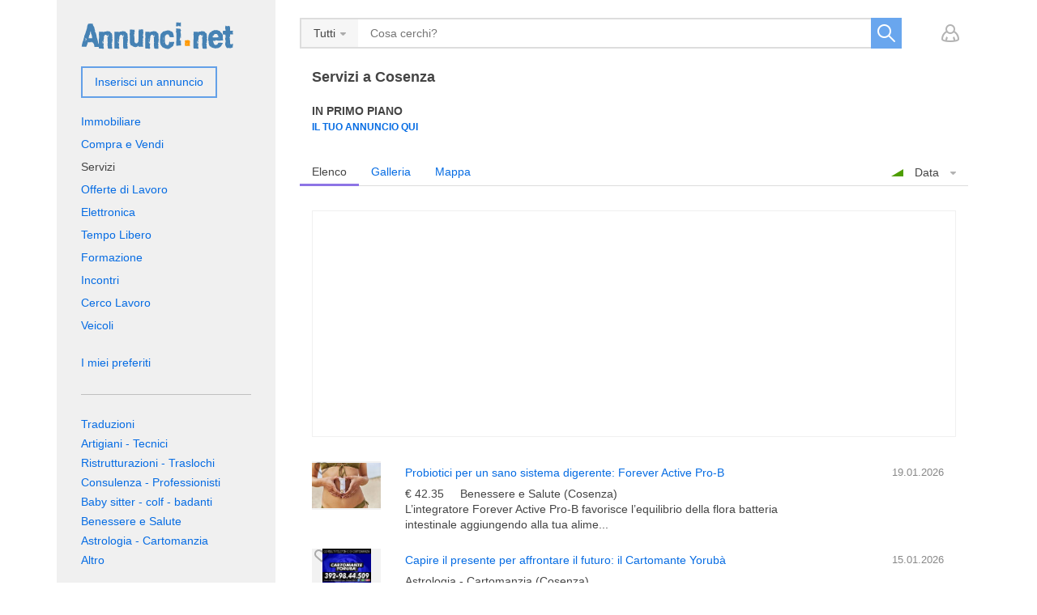

--- FILE ---
content_type: text/html; charset=utf-8
request_url: https://www.annunci.net/cosenza/servizi.html
body_size: 14300
content:
<!DOCTYPE html>
<html xmlns="http://www.w3.org/1999/xhtml" lang="it">
<head>

<title>Servizi a Cosenza | Annunci.net</title>

<meta http-equiv="X-UA-Compatible" content="IE=edge" />
<meta name="generator" content="Annunci.net" />
<meta charset="UTF-8" />
<meta http-equiv="x-dns-prefetch-control" content="on" />
<meta name="viewport" content="width=device-width, user-scalable=no, initial-scale=1, maximum-scale=1" />

<meta name="description" content="Cerca tra gli annunci di Servizi : scopri su Annunci.net tutte le migliori proposte e opportunità a Cosenza" />
<meta name="Keywords" content="" />

<link rel="stylesheet" href="https://www.annunci.net/templates/general_craigslist/css/style.css" />


<link rel="shortcut icon" href="https://www.annunci.net/templates/general_craigslist/img/favicon.ico" type="image/x-icon" />

<link rel="canonical" href="https://www.annunci.net/cosenza/servizi.html" />
<link rel="next" href="https://www.annunci.net/cosenza/servizi/index2.html" />


<link rel="alternate" type="application/rss+xml" title="Servizi" href="https://www.annunci.net/rss-feed/category/servizi/" />

<!--[if lte IE 9]>
<meta http-equiv="refresh" content="0; url=https://www.annunci.net/templates/general_craigslist/browser-upgrade.htx" />
<style>body { display: none!important; }</style>
<![endif]-->

<script src="https://www.annunci.net/libs/jquery/jquery.js"></script>
<script src="https://www.annunci.net/libs/javascript/system.lib.js"></script>
<script src="https://www.annunci.net/libs/jquery/jquery.ui.js"></script>
<!-- <script src="https://www.annunci.net/libs/jquery/datePicker/i18n/ui.datepicker-it.js"></script> -->

                

<!-- Schema.org markup for Google+ -->
<meta itemprop="name" content="Servizi a Cosenza | Annunci.net">
<meta itemprop="description" content="Cerca tra gli annunci di Servizi : scopri su Annunci.net tutte le migliori proposte e opportunità a Cosenza">
<meta itemprop="image" content="https://www.annunci.net/plugins/socialMetaData/og_share_banner.png">

<!-- Twitter Card data -->
<meta name="twitter:card" content="summary">
<meta name="twitter:title" content="Servizi a Cosenza | Annunci.net">
<meta name="twitter:description" content="Cerca tra gli annunci di Servizi : scopri su Annunci.net tutte le migliori proposte e opportunità a Cosenza">
<meta name="twitter:image" content="https://www.annunci.net/plugins/socialMetaData/og_share_banner.png">

<!-- Open Graph data -->
<meta property="og:title" content="Servizi a Cosenza | Annunci.net" />
<meta property="og:type" content="website" />
<meta property="og:description" content="Cerca tra gli annunci di Servizi : scopri su Annunci.net tutte le migliori proposte e opportunità a Cosenza" />
<meta property="og:url" content="https://www.annunci.net/cosenza/servizi.html" />
<meta property="og:image" content="https://www.annunci.net/plugins/socialMetaData/og_share_banner.png" />
<meta property="og:site_name" content="Annunci gratuiti a Cosenza | Annunci.net" />


<script type="text/javascript">
    var rlLangDir       = 'ltr';
    var rlLang          = 'it';
    var isLogin         = false;
    var staticDataClass = true;

    var lang                                      = new Array();
    lang['photo']                                 = 'immagini';
    lang['of']                                    = 'di';
    lang['close']                                 = 'Chiudi';
    lang['add_photo']                             = 'Aggiungi un&rsquo;immagine';
    lang['from']                                  = 'da';
    lang['to']                                    = 'a';
    lang['remove_from_favorites']                 = 'Annulla preferito';
    lang['add_to_favorites']                      = 'Aggiungi ai preferiti';
    lang['notice_listing_removed_from_favorites'] = 'L&rsquo;inserzione  è stata rimossa dai Preferiti.';
    lang['no_favorite']                           = 'Non hai nessun annuncio preferito';
    lang['password_strength_pattern']             = 'Forza ({number} di {maximum})';
    lang['notice_reg_length']                     = 'Il valore nel campo {field} deve essere lungo almeno 6 caratteri.';
    lang['notice_pass_bad']                       = 'Password non corretta';
    lang['password']                              = 'Password';
    lang['loading']                               = 'Caricamento in corso...';
    lang['password_weak_warning']                 = 'La tua password è troppo debole, ti suggeriamo di usare caratteri maiuscoli per renderla più forte.';
    lang['manage']                                = 'Gestisci';
    lang['done']                                  = 'Fatto';
    lang['cancel']                                = 'Annulla';
    lang['delete']                                = 'Elimina';
    lang['warning']                               = 'Attenzione!';
    lang['notice']                                = 'Nota';
    lang['gateway_fail']                          = 'Seleziona un <b> Metodo di pagamento</b> dall&rsquo;elenco.';
    lang['characters_left']                       = 'Caratteri rimanenti';
    lang['notice_bad_file_ext']                   = 'L&rsquo; {ext} estensione del file  è incompatibile; per favore considera di usare un&rsquo;estensione dalla lista.';
    lang['save_search_confirm']                   = 'Sei sicuro di voler creare un avviso?';
    lang['no_browser_gps_support']                = 'Il tuo browser non supporta l&rsquo;opzione Geolocalizzazione';
    lang['gps_support_denied']                    = 'Abilitare il rilevamento della geolocalizzazione nelle impostazioni del browser.';
    lang['map_listings_request_fail']             = 'Impossibile estrarre elenchi sulla mappa.';
    lang['map_search_limit_warning']              = 'Sono stati trovati troppi annunci, prova a restringere i criteri di ricerca o a ingrandire la mappa.';
    lang['show_subcategories']                    = 'Mostra sottocategorie';
    lang['invalid_file_extension']                = "Il file che stai tentando di caricare ha un formato non valido; si prega di prendere in considerazione il caricamento di {ext} file.";
    lang['system_error']                          = "Si è verificato un errore di sistema; si prega di consultare il registro degli errori o contattare l&rsquo;helpdesk Annunci.net.";
    lang['count_more_pictures']                   = '{count} foto<br />altro';
    lang['price']                                 = 'Prezzo';
    lang['nothing_found_for_char']                = 'Trovato niente per <b>&quot;{char}&quot;</b>';
    lang['delete_file']                           = 'Cancella il file';
    lang['confirm_notice']                        = 'Si prega di confermare l&rsquo;azione.';
    lang['any']                                   = '- Qualunque -';
    lang['account_remove_notice']                 = 'Il tuo account sarà eliminato includendo anche gli annunci e le impostazioni personali.';
    lang['account_remove_notice_pass']            = 'Il tuo account sarà eliminato includendo anche gli annunci e le impostazioni personali. Per favore inserisci la tua password per procedere.';
    lang['delete_account']                        = 'Cancella account';
    lang['password_lenght_fail']                  = 'La tua password è troppo corta o vuota.';
    lang['account_remove_in_process']             = 'The account removal is in process; please do not close the pop-up.';
    lang['error_max_size']                        = 'La dimensione del file supera il limite consentito.';
    lang['add_listing_mobile']                    = 'Inserisci';

    var rlPageInfo           = new Array();
    rlPageInfo['key']        = 'lt_servizi';
    rlPageInfo['controller'] = 'listing_type';
    rlPageInfo['path']       = 'servizi';

    var rlConfig                                 = new Array();
    rlConfig['seo_url']                          = 'https://www.annunci.net/';
    rlConfig['tpl_base']                         = 'https://www.annunci.net/templates/general_craigslist/';
    rlConfig['files_url']                        = 'https://www.annunci.net/files/';
    rlConfig['libs_url']                         = 'https://www.annunci.net/libs/';
    rlConfig['plugins_url']                      = 'https://www.annunci.net/plugins/';
    rlConfig['ajax_url']                         = 'https://www.annunci.net/request.ajax.php';
    rlConfig['mod_rewrite']                      = 1;
    rlConfig['sf_display_fields']                = 0;
    rlConfig['account_password_strength']        = 0;
    rlConfig['messages_length']                  = 250;
    rlConfig['pg_upload_thumbnail_width']        = 270;
    rlConfig['pg_upload_thumbnail_height']       = 180;
    rlConfig['thumbnails_x2']                    = true;
    rlConfig['template_type']                    = 'responsive_42';
    rlConfig['domain']                           = '.annunci.net';
    rlConfig['domain_path']                      = '/';
    rlConfig['map_search_listings_limit']        = 500;
    rlConfig['map_search_listings_limit_mobile'] = 75;
    rlConfig['price_delimiter']                  = ".";
    rlConfig['price_separator']                  = ".";
    rlConfig['random_block_slideshow_delay']     = '10';
    rlConfig['template_name']                    = 'general_cragslist_wide';
    rlConfig['map_provider']                     = 'google';
    rlConfig['map_default_zoom']                 = '14';
    rlConfig['upload_max_size']                  = 1073741824;
    rlConfig['expire_languages']                 = 12;

    var rlAccountInfo = new Array();
    rlAccountInfo['ID'] = null;

    flynax.langSelector();

    var qtip_style = new Object({
        width      : 'auto',
        background : '#066ce3',
        color      : '#ffffff',
        tip        : 'bottomLeft',
        border     : {
            width  : 7,
            radius : 0,
            color  : '#066ce3'
        }
    });
</script>


<script src="https://www.annunci.net/templates/general_craigslist/js/lib.js" ></script>

<script async src="https://pagead2.googlesyndication.com/pagead/js/adsbygoogle.js"></script>

<script>lang['any'] = '- Qualunque -';</script><script>
    var mfFields = new Array();
    var mfFieldVals = new Array();
    lang['select'] = "- Seleziona -";
    lang['not_available'] = "N/A";
</script>

<script>
    var mfGeoFields = new Array();
</script>

<!-- verification code plugin -->

            <!-- AdSense AFS -->
        <script async="async" src="https://www.google.com/adsense/search/ads.js"></script>

<script type="text/javascript" charset="utf-8">
(function(g,o){g[o]=g[o]||function(){(g[o]['q']=g[o]['q']||[]).push(
  arguments)},g[o]['t']=1*new Date})(window,'_googCsa');
</script>
        <!-- end  AdSense AFS -->
            <!-- Google Analytics -->
        <!-- Global site tag (gtag.js) - Google Analytics -->
<script async src="https://www.googletagmanager.com/gtag/js?id=UA-317677-5"></script>
<script>
  window.dataLayer = window.dataLayer || [];
  function gtag(){dataLayer.push(arguments);}
  gtag('js', new Date());

  gtag('config', 'UA-317677-5');
</script>
        <!-- end  Google Analytics -->
    
<!-- verification code plugin --><link href="https://www.annunci.net/plugins/fieldBoundBoxes/static/style.css" type="text/css" rel="stylesheet" /><!-- PWA meta data tpl -->
<link rel="apple-touch-icon" sizes="180x180" href="https://www.annunci.net/plugins/PWA/files/annunci_pwa_icon-512x512-180-180.png" />
<link rel="icon" type="image/png" sizes="32x32" href="https://www.annunci.net/plugins/PWA/files/annunci_pwa_icon-512x512-32-32.png" />
<link rel="icon" type="image/png" sizes="16x16" href="https://www.annunci.net/plugins/PWA/files/annunci_pwa_icon-512x512-16-16.png" />
<link rel="manifest" href="https://www.annunci.net/plugins/PWA/files/manifest.json">
<meta name="msapplication-TileColor" content="#da532c">
    <meta name="theme-color" content="#4682b4">

<meta name="apple-mobile-web-app-capable" content="yes" />

<!-- iPhone X (1125px x 2436px) -->
<link href="https://www.annunci.net/plugins/PWA/files/annunci_pwa_launch-2048x2732-1125-2436.png"
      media="(device-width: 375px) and (device-height: 812px) and (-webkit-device-pixel-ratio: 3)"
      rel="apple-touch-startup-image"
/>
<!-- iPhone 8, 7, 6s, 6 (750px x 1334px) -->
<link href="https://www.annunci.net/plugins/PWA/files/annunci_pwa_launch-2048x2732-750-1334.png"
      media="(device-width: 375px) and (device-height: 667px) and (-webkit-device-pixel-ratio: 2)"
      rel="apple-touch-startup-image"
/>
<!-- iPhone Xr (828px x 1792px) -->
<link href="https://www.annunci.net/plugins/PWA/files/annunci_pwa_launch-2048x2732-828-1792.png"
      media="(device-width: 414px) and (device-height: 896px) and (-webkit-device-pixel-ratio: 2)"
      rel="apple-touch-startup-image"
/>
<!-- iPhone Xs Max (1242px x 2688px) -->
<link href="https://www.annunci.net/plugins/PWA/files/annunci_pwa_launch-2048x2732-1242-2688.png"
      media="(device-width: 414px) and (device-height: 896px) and (-webkit-device-pixel-ratio: 3)"
      rel="apple-touch-startup-image"
/>
<!-- 11" iPad Pro (1668px x 2388px) -->
<link href="https://www.annunci.net/plugins/PWA/files/annunci_pwa_launch-2048x2732-1668-2388.png"
      media="(device-width: 375px) and (device-height: 812px) and (-webkit-device-pixel-ratio: 3)"
      rel="apple-touch-startup-image"
/>
<!-- iPhone 8 Plus, 7 Plus, 6s Plus, 6 Plus (1242px x 2208px) -->
<link href="https://www.annunci.net/plugins/PWA/files/annunci_pwa_launch-2048x2732-1242-2208.png"
      media="(device-width: 414px) and (device-height: 736px) and (-webkit-device-pixel-ratio: 3)"
      rel="apple-touch-startup-image"
/>
<!-- iPhone 5, SE (640px x 1136px) -->
<link href="https://www.annunci.net/plugins/PWA/files/annunci_pwa_launch-2048x2732-640-1136.png"
      media="(device-width: 320px) and (device-height: 568px) and (-webkit-device-pixel-ratio: 2)"
      rel="apple-touch-startup-image"
/>
<!-- iPad Mini, Air (1536px x 2048px) -->
<link href="https://www.annunci.net/plugins/PWA/files/annunci_pwa_launch-2048x2732-1536-2048.png"
      media="(device-width: 768px) and (device-height: 1024px) and (-webkit-device-pixel-ratio: 2)"
      rel="apple-touch-startup-image"
/>
<!-- iPad Pro 10.5" (1668px x 2224px) -->
<link href="https://www.annunci.net/plugins/PWA/files/annunci_pwa_launch-2048x2732-1668-2224.png"
      media="(device-width: 834px) and (device-height: 1112px) and (-webkit-device-pixel-ratio: 2)"
      rel="apple-touch-startup-image"
/>
<!-- iPad Pro 12.9" (2048px x 2732px) -->
<link href="https://www.annunci.net/plugins/PWA/files/annunci_pwa_launch-2048x2732-2048-2732.png"
      media="(device-width: 1024px) and (device-height: 1366px) and (-webkit-device-pixel-ratio: 2)"
      rel="apple-touch-startup-image"
/>
<!-- PWA meta data tpl end -->


<script type="text/javascript" charset="UTF-8">
/* <![CDATA[ */
try { if (undefined == xajax.config) xajax.config = {}; } catch (e) { xajax = {}; xajax.config = {}; };
xajax.config.requestURI = "https://www.annunci.net/cosenza/servizi.html";
xajax.config.statusMessages = false;
xajax.config.waitCursor = true;
xajax.config.version = "xajax 0.5 Beta 4";
xajax.config.legacy = false;
xajax.config.defaultMode = "asynchronous";
xajax.config.defaultMethod = "POST";
/* ]]> */
</script>
<script type="text/javascript" src="https://www.annunci.net/libs/ajax/xajax_js/xajax_core.js" charset="UTF-8"></script>
<script type="text/javascript" charset="UTF-8">
/* <![CDATA[ */
window.setTimeout(
 function() {
  var scriptExists = false;
  try { if (xajax.isLoaded) scriptExists = true; }
  catch (e) {}
  if (!scriptExists) {
   alert("Error: the xajax Javascript component could not be included. Perhaps the URL is incorrect?\nURL: https://www.annunci.net/libs/ajax/xajax_js/xajax_core.js");
  }
 }, 2000);
/* ]]> */
</script>

<script type='text/javascript' charset='UTF-8'>
/* <![CDATA[ */
xajax_saveSearch = function() { return xajax.request( { xjxfun: 'ajaxSaveSearch' }, { parameters: arguments } ); };
/* ]]> */
</script>


</head>

<body class="large lt-servizi-page -theme listing-fit-contain" >
        <div id="mobile-header" class="hidden-lg-up">
        <div class="container">
            <div class="row">
                <div class="col-xs-12 header-content"></div>
            </div>
        </div>
    </div>                    
<div class="main-wrapper container">
    <div class="row">
        <div class="col-lg-9 col-xs-12">
            <header class="page-header">
                <div class="top-search"><form accesskey="https://www.annunci.net/search.html#keyword_tab" method="post" action="https://www.annunci.net/{type}/search-results.html"><input type="hidden" name="action" value="search" /><input type="hidden" name="form" value="keyword_search" /><input type="hidden" name="post_form_key" value="" /><input class="tags-autocomplete" type="text" placeholder="Cosa cerchi?" name="f[keyword_search]" value="" autocomplete="off" /><select name="f[Category_ID]"><option value=""></option></select><button type="submit"></button></form><a class="add-property button hidden-lg-up" rel="nofollow" title="Aggiungi un nuovo annuncio | Annunci.net" href="https://www.annunci.net/add-listing.html">Inserisci un annuncio</a></div>

                                <div class="top-navigation-container hidden-md-down">
                    <div class="top-navigation header">
                        <span class="circle mobile-search-button hidden-sm-up" id="mobile-search-nav"><span class="default"></span></span>
                        <!-- user navigation bar -->

<span class="circle" id="user-navbar">
	<span class="default"></span>
	<span class="content  hide">
					<!-- modal login content -->


<form action="https://www.annunci.net/login.html" method="post">
    <input type="hidden" name="action" value="login" />
    
    <input placeholder="E-mail" type="text" name="username" maxlength="100" value="" />
    <input placeholder="Password" type="password" name="password" maxlength="100" />
    
    <span class="nowrap">
        <input type="submit" value="Entra" />
        <span class="hookUserNavbar"></span>
    </span>

            <div class="remember-me">
            <label><input type="checkbox" name="remember_me" checked />Resta connesso</label>
        </div>
    </form>

<div class="links">
    <a title="Reimposta la tua password" class="font2" href="https://www.annunci.net/reset-password.html">Non ricordi la tua password?</a>
            <br />
        <a title="Crea nuovo account" class="font2" href="https://www.annunci.net/registration.html">Crea nuovo account</a>
    </div>

<!-- modal login content end -->			</span>
</span>

<!-- user navigation bar end -->                        
                        <!-- shopping cart tpl | template file -->


<!-- shopping cart tpl end -->                    </div>
                </div>
            </header>

            <!-- page content -->
            <section id="main_container">
                <div class="inside-container row">
                    <section id="content" class="col-xs-12">
                                                    <!-- bread crumbs block -->


<!-- bread crumbs block end -->                        
                                                                                    <div class="h1-nav">
                                    <nav id="content_nav_icons">
                                        

                                                                                                                                    <a class="post_ad" title="Invia annuncio" href="https://www.annunci.net/add-listing.html"><span></span></a>
                                                                                                                        </nav>
                            
							                                <h1>Servizi a Cosenza</h1>
														
                                                            </div>
                                                    
					<div id="system_message">
                            
                            <!-- no javascript mode -->
                                                        <!-- no javascript mode end -->
                        </div>

                                                                                    <!-- top blocks area -->
                                <aside class="top">
                                                                                                                                                                                                    
	

	

<section class="content_block  listings_carousel">
	<h3>In primo piano<div><small><a href="/servizi-premium.html" alt="Il tuo annuncio qui">Il tuo annuncio qui</a></small></div></h3>	<div>

	<!-- carousel block -->
<!-- carousel block end -->


	</div>
</section>                                                                                                                                                                                                                                                                                                                                                    <!-- top blocks area end -->
                                </aside>
                                                    
                        <section id="controller_area"><!-- listing type -->



<!-- search results -->
<!-- browse/search forms mode -->

		
				
				
			<!-- grid navigation bar -->






<div class="grid_navbar listings-area row">
    <div class="col-xs-6">
        <div class="switcher"><div class="hook"></div><div class="current hidden-sm-up">Lista</div><div class="buttons"><div data-type="list" class="list active" title="Elenco">Elenco</div><div data-type="grid" class="grid" title="Galleria">Galleria</div><div data-type="map" class="map" title="Mappa">Mappa</div></div>
        </div>
    </div>
    <div class="col-xs-6">
                    <div class="sorting">
                <div class="current">
                    Data
                </div>
                <ul class="fields">
                				
                                                                        <li><a rel="nofollow" title="Ordina annunci per Data (ascendente)" href="?sort_by=date&sort_type=asc">Data (ascendente)</a></li>
                                                    <li class="active"><a rel="nofollow" title="Ordina annunci per Data (discendente)" href="?sort_by=date&sort_type=desc">Data (discendente)</a></li>
                                                            				
                                            <li><a rel="nofollow" title="Ordina annunci per Categoria" href="?sort_by=Category_ID&sort_type=asc">Categoria</a></li>
                                    				
                                            <li><a rel="nofollow" title="Ordina annunci per Città" href="?sort_by=country_level2&sort_type=asc">Città</a></li>
                                    				
                                                                        <li><a rel="nofollow" title="Ordina annunci per Prezzo (ascendente)" href="?sort_by=price&sort_type=asc">Prezzo (ascendente)</a></li>
                                                    <li><a rel="nofollow" title="Ordina annunci per Prezzo (discendente)" href="?sort_by=price&sort_type=desc">Prezzo (discendente)</a></li>
                                                            				
                                            <li><a rel="nofollow" title="Ordina annunci per Descrizione" href="?sort_by=description_add&sort_type=asc">Descrizione</a></li>
                                                    
                </ul>
            </div>
            </div>
</div>



<!-- grid navigation bar end -->
			<!-- listing grid -->

	




<script>var listings_map_data = new Array();</script>

<section id="listings" class="list  row">
					
			 
		
            <div class="banner-in-grid col-sm-12">
              <div class="banner-space">		
				
					<!-- New Annunci - listing responsive -->
					<ins class="adsbygoogle" style="display:block" data-ad-client="ca-pub-3424869830520792" data-ad-slot="4989791004" data-ad-format="auto" data-full-width-responsive="true"></ins>
				<script>
					(adsbygoogle = window.adsbygoogle || []).push({});
				</script>				
			 </div>
            </div>
		
			
		    		
		<!-- listing item -->



	
<article class="item col-xs-12 col-sm-6 col-md-4 ">
	<div class="navigation-column">

		<ul class="nav-column">
			
		</ul>

		<span class="category-info hide">
            <a href="https://www.annunci.net/cosenza/servizi/benessere-salute.html">
                Benessere e Salute
            </a>
		</span>
	</div>

	<div class="main-column clearfix">
					<a title="Probiotici per un sano sistema digerente: Forever Active Pro-B" href="https://www.annunci.net/cosenza/servizi/benessere-salute/probiotici-per-un-sano-sistema-digerente-forever-active-pro-b-2584979.html">
				<div class="picture">
                    <img loading="lazy" src="https://www.annunci.net/files/05-2022/ad2584979/probiotici-per-un-sano-sistema-digerente-989446510.jpg" srcset="https://www.annunci.net/files/05-2022/ad2584979/probiotici-per-un-sano-sistema-digerente-2122471561_x2.jpg 2x" alt="Probiotici per un sano sistema digerente: Forever Active Pro-B" onerror="this.onerror=null; this.src='https://www.annunci.net/templates/general_craigslist/img/blank_10x7.gif'" />
                    
                    

											<span accesskey="5"></span>
					                                            <div class="price-tag">
                            <span>€ 42.35</span>
                            					    </div>
                    				</div>
			</a>
		
		<ul class="ad-info">
            <li class="before-title">
                <span class="date">19.01.2026</span>
                
                <div id="fav_2584979" class="favorite add" title="Aggiungi ai preferiti"><span class="icon"></span><span class="link">Aggiungi ai preferiti</span></div>
            </li>
			<li class="title">
				<a class="link-large" title="Probiotici per un sano sistema digerente: Forever Active Pro-B" href="https://www.annunci.net/cosenza/servizi/benessere-salute/probiotici-per-un-sano-sistema-digerente-forever-active-pro-b-2584979.html">
                    Probiotici per un sano sistema digerente: Forever Active Pro-B
                </a>
			</li>
                            <li class="price-tag">
                    <span>€ 42.35</span>
                                    </li>
                                    			                <li class="fields">
                    <span>Benessere e Salute (Cosenza)</span><span>L’integratore Forever Active Pro-B favorisce l’equilibrio della flora batteria intestinale aggiungendo alla tua alime...</span>
                </li>
            
            
							<ol>
					<div class="stat-line"></div>
				</ol>
					</ul>
	</div>
</article>

<!-- listing item end -->		
        
                    
        					
			
		<!-- listing item -->



	
<article class="item col-xs-12 col-sm-6 col-md-4 ">
	<div class="navigation-column">

		<ul class="nav-column stick-top">
			
		</ul>

		<span class="category-info hide">
            <a href="https://www.annunci.net/cosenza/servizi/astrologia.html">
                Astrologia - Cartomanzia
            </a>
		</span>
	</div>

	<div class="main-column clearfix">
					<a title="Capire il presente per affrontare il futuro: il Cartomante Yorubà" href="https://www.annunci.net/cosenza/servizi/astrologia/capire-il-presente-per-affrontare-il-futuro-il-cartomante-yoruba-2632142.html">
				<div class="picture">
                    <img loading="lazy" src="https://www.annunci.net/files/11-2023/ad2632142/capire-il-presente-per-affrontare-il-futuro-1517605017.jpg" srcset="https://www.annunci.net/files/11-2023/ad2632142/capire-il-presente-per-affrontare-il-futuro-1517605017_x2.jpg 2x" alt="Capire il presente per affrontare il futuro: il Cartomante Yorubà" onerror="this.onerror=null; this.src='https://www.annunci.net/templates/general_craigslist/img/blank_10x7.gif'" />
                    
                    

											<span accesskey="5"></span>
					                    				</div>
			</a>
		
		<ul class="ad-info">
            <li class="before-title">
                <span class="date">15.01.2026</span>
                
                <div id="fav_2632142" class="favorite add" title="Aggiungi ai preferiti"><span class="icon"></span><span class="link">Aggiungi ai preferiti</span></div>
            </li>
			<li class="title">
				<a class="link-large" title="Capire il presente per affrontare il futuro: il Cartomante Yorubà" href="https://www.annunci.net/cosenza/servizi/astrologia/capire-il-presente-per-affrontare-il-futuro-il-cartomante-yoruba-2632142.html">
                    Capire il presente per affrontare il futuro: il Cartomante Yorubà
                </a>
			</li>
                                    			                <li class="fields">
                    <span>Astrologia - Cartomanzia (Cosenza)</span><span>Un consulto di cartomanzia della durata massima di trenta minuti. Chiama con fiducia il numero di telefono che visual...</span>
                </li>
            
            
							<ol>
					<div class="stat-line"></div>
				</ol>
					</ul>
	</div>
</article>

<!-- listing item end -->		
        
                    
        					
			
		<!-- listing item -->



	
<article class="item col-xs-12 col-sm-6 col-md-4 ">
	<div class="navigation-column">

		<ul class="nav-column stick-top">
			
		</ul>

		<span class="category-info hide">
            <a href="https://www.annunci.net/cosenza/servizi/astrologia.html">
                Astrologia - Cartomanzia
            </a>
		</span>
	</div>

	<div class="main-column clearfix">
					<a title="YORUBÀ il Cartomante - Lettura dei Tarocchi con offerta libera" href="https://www.annunci.net/cosenza/servizi/astrologia/yoruba-il-cartomante-lettura-dei-tarocchi-con-offerta-libera-2648100.html">
				<div class="picture">
                    <img loading="lazy" src="https://www.annunci.net/files/11-2023/ad2648100/yoruba-il-cartomante-lettura-dei-tarocchi-241719370.jpg" srcset="https://www.annunci.net/files/11-2023/ad2648100/yoruba-il-cartomante-lettura-dei-tarocchi-241719370_x2.jpg 2x" alt="YORUBÀ il Cartomante - Lettura dei Tarocchi con offerta libera" onerror="this.onerror=null; this.src='https://www.annunci.net/templates/general_craigslist/img/blank_10x7.gif'" />
                    
                    

											<span accesskey="5"></span>
					                    				</div>
			</a>
		
		<ul class="ad-info">
            <li class="before-title">
                <span class="date">14.01.2026</span>
                
                <div id="fav_2648100" class="favorite add" title="Aggiungi ai preferiti"><span class="icon"></span><span class="link">Aggiungi ai preferiti</span></div>
            </li>
			<li class="title">
				<a class="link-large" title="YORUBÀ il Cartomante - Lettura dei Tarocchi con offerta libera" href="https://www.annunci.net/cosenza/servizi/astrologia/yoruba-il-cartomante-lettura-dei-tarocchi-con-offerta-libera-2648100.html">
                    YORUBÀ il Cartomante - Lettura dei Tarocchi con offerta libera
                </a>
			</li>
                                    			                <li class="fields">
                    <span>Astrologia - Cartomanzia (Cosenza)</span><span>Cartomante YORUBA', Cartomante per passione e non a scopo di lucro, effettua consulti di consulti telefonici su appun...</span>
                </li>
            
            
							<ol>
					<div class="stat-line"></div>
				</ol>
					</ul>
	</div>
</article>

<!-- listing item end -->		
        
                    
        					
			
		<!-- listing item -->



	
<article class="item col-xs-12 col-sm-6 col-md-4 ">
	<div class="navigation-column">

		<ul class="nav-column stick-top">
			
		</ul>

		<span class="category-info hide">
            <a href="https://www.annunci.net/cosenza/servizi/astrologia.html">
                Astrologia - Cartomanzia
            </a>
		</span>
	</div>

	<div class="main-column clearfix">
					<a title="Da circa 30 anni il Cartomante YORUBA' si dedica alla lettura dei Tarocchi" href="https://www.annunci.net/cosenza/servizi/astrologia/da-circa-30-anni-il-cartomante-yoruba-si-dedica-alla-lettura-dei-tarocchi-2745633.html">
				<div class="picture">
                    <img loading="lazy" src="https://www.annunci.net/files/04-2025/ad2745633/da-circa-30-anni-il-cartomante-yoruba-si-1047805061.jpg" srcset="https://www.annunci.net/files/04-2025/ad2745633/da-circa-30-anni-il-cartomante-yoruba-si-1294219178_x2.jpg 2x" alt="Da circa 30 anni il Cartomante YORUBA' si dedica alla lettura dei Tarocchi" onerror="this.onerror=null; this.src='https://www.annunci.net/templates/general_craigslist/img/blank_10x7.gif'" />
                    
                    

											<span accesskey="5"></span>
					                    				</div>
			</a>
		
		<ul class="ad-info">
            <li class="before-title">
                <span class="date">10.01.2026</span>
                
                <div id="fav_2745633" class="favorite add" title="Aggiungi ai preferiti"><span class="icon"></span><span class="link">Aggiungi ai preferiti</span></div>
            </li>
			<li class="title">
				<a class="link-large" title="Da circa 30 anni il Cartomante YORUBA' si dedica alla lettura dei Tarocchi" href="https://www.annunci.net/cosenza/servizi/astrologia/da-circa-30-anni-il-cartomante-yoruba-si-dedica-alla-lettura-dei-tarocchi-2745633.html">
                    Da circa 30 anni il Cartomante YORUBA' si dedica alla lettura dei Tarocchi
                </a>
			</li>
                                    			                <li class="fields">
                    <span>Astrologia - Cartomanzia (Cosenza)</span><span>Chiama ora per un consulto telefonico di Cartomanzia I tarocchi daranno le risposte alle tue domande sul presente e ...</span>
                </li>
            
            
							<ol>
					<div class="stat-line"></div>
				</ol>
					</ul>
	</div>
</article>

<!-- listing item end -->		
        
                    
        					
			
		<!-- listing item -->



	
<article class="item col-xs-12 col-sm-6 col-md-4 ">
	<div class="navigation-column">

		<ul class="nav-column stick-top">
			
		</ul>

		<span class="category-info hide">
            <a href="https://www.annunci.net/cosenza/servizi/astrologia.html">
                Astrologia - Cartomanzia
            </a>
		</span>
	</div>

	<div class="main-column clearfix">
					<a title="Tutto quello che desideri sapere da un consulto di Cartomanzia - Cartomante Yorubà" href="https://www.annunci.net/cosenza/servizi/astrologia/tutto-quello-che-desideri-sapere-da-un-consulto-di-cartomanzia-cartomante-yoruba-2720625.html">
				<div class="picture">
                    <img loading="lazy" src="https://www.annunci.net/files/09-2024/ad2720625/tutto-quello-che-desideri-sapere-da-un-1165410193.jpg" srcset="https://www.annunci.net/files/09-2024/ad2720625/tutto-quello-che-desideri-sapere-da-un-1909507245_x2.jpg 2x" alt="Tutto quello che desideri sapere da un consulto di Cartomanzia - Cartomante Yorubà" onerror="this.onerror=null; this.src='https://www.annunci.net/templates/general_craigslist/img/blank_10x7.gif'" />
                    
                    

											<span accesskey="5"></span>
					                    				</div>
			</a>
		
		<ul class="ad-info">
            <li class="before-title">
                <span class="date">09.01.2026</span>
                
                <div id="fav_2720625" class="favorite add" title="Aggiungi ai preferiti"><span class="icon"></span><span class="link">Aggiungi ai preferiti</span></div>
            </li>
			<li class="title">
				<a class="link-large" title="Tutto quello che desideri sapere da un consulto di Cartomanzia - Cartomante Yorubà" href="https://www.annunci.net/cosenza/servizi/astrologia/tutto-quello-che-desideri-sapere-da-un-consulto-di-cartomanzia-cartomante-yoruba-2720625.html">
                    Tutto quello che desideri sapere da un consulto di Cartomanzia - Cartomante Yorubà
                </a>
			</li>
                                    			                <li class="fields">
                    <span>Astrologia - Cartomanzia (Cosenza)</span><span>Studio di Cartomanzia Yoruba' Consulti telefonici di Cartomanzia. Chiama il numero che visualizzi nella foto present...</span>
                </li>
            
            
							<ol>
					<div class="stat-line"></div>
				</ol>
					</ul>
	</div>
</article>

<!-- listing item end -->		
        
                    
        					
			
		<!-- listing item -->



	
<article class="item col-xs-12 col-sm-6 col-md-4 ">
	<div class="navigation-column">

		<ul class="nav-column stick-top">
			
		</ul>

		<span class="category-info hide">
            <a href="https://www.annunci.net/cosenza/servizi/astrologia.html">
                Astrologia - Cartomanzia
            </a>
		</span>
	</div>

	<div class="main-column clearfix">
					<a title="Scopri il tuo destino con la cartomanzia seria ed approfondita del Cartomante YORUBA'" href="https://www.annunci.net/cosenza/servizi/astrologia/scopri-il-tuo-destino-con-la-cartomanzia-seria-ed-approfondita-del-cartomante-yoruba-2693897.html">
				<div class="picture">
                    <img loading="lazy" src="https://www.annunci.net/files/03-2024/ad2693897/scopri-il-tuo-destino-con-la-cartomanzia-seria-464263967.jpg" srcset="https://www.annunci.net/files/03-2024/ad2693897/scopri-il-tuo-destino-con-la-cartomanzia-seria-933566203_x2.jpg 2x" alt="Scopri il tuo destino con la cartomanzia seria ed approfondita del Cartomante YORUBA'" onerror="this.onerror=null; this.src='https://www.annunci.net/templates/general_craigslist/img/blank_10x7.gif'" />
                    
                    

											<span accesskey="5"></span>
					                    				</div>
			</a>
		
		<ul class="ad-info">
            <li class="before-title">
                <span class="date">31.12.2025</span>
                
                <div id="fav_2693897" class="favorite add" title="Aggiungi ai preferiti"><span class="icon"></span><span class="link">Aggiungi ai preferiti</span></div>
            </li>
			<li class="title">
				<a class="link-large" title="Scopri il tuo destino con la cartomanzia seria ed approfondita del Cartomante YORUBA'" href="https://www.annunci.net/cosenza/servizi/astrologia/scopri-il-tuo-destino-con-la-cartomanzia-seria-ed-approfondita-del-cartomante-yoruba-2693897.html">
                    Scopri il tuo destino con la cartomanzia seria ed approfondita del Cartomante YORUBA'
                </a>
			</li>
                                    			                <li class="fields">
                    <span>Astrologia - Cartomanzia (Cosenza)</span><span>Esperto da anni in Cartomanzia. Eseguo consulti di Cartomanzia personalizzati, i consulti precisi e dettagliati potra...</span>
                </li>
            
            
							<ol>
					<div class="stat-line"></div>
				</ol>
					</ul>
	</div>
</article>

<!-- listing item end -->		
        
                    
        					
			
		<!-- listing item -->



	
<article class="item col-xs-12 col-sm-6 col-md-4 ">
	<div class="navigation-column">

		<ul class="nav-column">
			
		</ul>

		<span class="category-info hide">
            <a href="https://www.annunci.net/cosenza/servizi/astrologia.html">
                Astrologia - Cartomanzia
            </a>
		</span>
	</div>

	<div class="main-column clearfix">
					<a title="Inizia il nuovo anno con la Cartomanzia di Clady " href="https://www.annunci.net/cosenza/servizi/astrologia/inizia-il-nuovo-anno-con-la-cartomanzia-di-clady-2781376.html">
				<div class="picture">
                    <img loading="lazy" src="https://www.annunci.net/files/12-2025/ad2781376/inizia-il-nuovo-anno-con-la-cartomanzia-di-431081532.jpg" srcset="https://www.annunci.net/files/12-2025/ad2781376/inizia-il-nuovo-anno-con-la-cartomanzia-di-2049085717_x2.jpg 2x" alt="Inizia il nuovo anno con la Cartomanzia di Clady " onerror="this.onerror=null; this.src='https://www.annunci.net/templates/general_craigslist/img/blank_10x7.gif'" />
                    
                    

											<span accesskey="1"></span>
					                                            <div class="price-tag">
                            <span>€ 00</span>
                            					    </div>
                    				</div>
			</a>
		
		<ul class="ad-info">
            <li class="before-title">
                <span class="date">31.12.2025</span>
                
                <div id="fav_2781376" class="favorite add" title="Aggiungi ai preferiti"><span class="icon"></span><span class="link">Aggiungi ai preferiti</span></div>
            </li>
			<li class="title">
				<a class="link-large" title="Inizia il nuovo anno con la Cartomanzia di Clady " href="https://www.annunci.net/cosenza/servizi/astrologia/inizia-il-nuovo-anno-con-la-cartomanzia-di-clady-2781376.html">
                    Inizia il nuovo anno con la Cartomanzia di Clady 
                </a>
			</li>
                            <li class="price-tag">
                    <span>€ 00</span>
                                    </li>
                                    			                <li class="fields">
                    <span>Astrologia - Cartomanzia (Cosenza)</span><span>Inizia il nuovo anno con la Cartomanzia di Clady che sia un viaggio bellissimo con tutto il meglio che la vita può of...</span>
                </li>
            
            
							<ol>
					<div class="stat-line"></div>
				</ol>
					</ul>
	</div>
</article>

<!-- listing item end -->		
        
                    
        					
			
		<!-- listing item -->



	
<article class="item col-xs-12 col-sm-6 col-md-4 ">
	<div class="navigation-column">

		<ul class="nav-column stick-top">
			
		</ul>

		<span class="category-info hide">
            <a href="https://www.annunci.net/cosenza/servizi/astrologia.html">
                Astrologia - Cartomanzia
            </a>
		</span>
	</div>

	<div class="main-column clearfix">
					<a title="(¯`·._(¯`·._(Cartomante Yoruba')_.·´¯)_.·´¯)" href="https://www.annunci.net/cosenza/servizi/astrologia/cartomante-yoruba-2670048.html">
				<div class="picture">
                    <img loading="lazy" src="https://www.annunci.net/files/11-2023/ad2670048/cartomante-1099689195.jpg" srcset="https://www.annunci.net/files/11-2023/ad2670048/cartomante-1099689195_x2.jpg 2x" alt="(¯`·._(¯`·._(Cartomante Yoruba')_.·´¯)_.·´¯)" onerror="this.onerror=null; this.src='https://www.annunci.net/templates/general_craigslist/img/blank_10x7.gif'" />
                    
                    

											<span accesskey="5"></span>
					                    				</div>
			</a>
		
		<ul class="ad-info">
            <li class="before-title">
                <span class="date">30.12.2025</span>
                
                <div id="fav_2670048" class="favorite add" title="Aggiungi ai preferiti"><span class="icon"></span><span class="link">Aggiungi ai preferiti</span></div>
            </li>
			<li class="title">
				<a class="link-large" title="(¯`·._(¯`·._(Cartomante Yoruba')_.·´¯)_.·´¯)" href="https://www.annunci.net/cosenza/servizi/astrologia/cartomante-yoruba-2670048.html">
                    (¯`·._(¯`·._(Cartomante Yoruba')_.·´¯)_.·´¯)
                </a>
			</li>
                                    			                <li class="fields">
                    <span>Astrologia - Cartomanzia (Cosenza)</span><span>Yoruba'. Cartomante, Astrologo Sensitivo e Medium, professionalità ed esperienza acquisita in oltre 25 anni nella let...</span>
                </li>
            
            
							<ol>
					<div class="stat-line"></div>
				</ol>
					</ul>
	</div>
</article>

<!-- listing item end -->		
        
                    
        					
			
		<!-- listing item -->



	
<article class="item col-xs-12 col-sm-6 col-md-4 ">
	<div class="navigation-column">

		<ul class="nav-column stick-top">
			
		</ul>

		<span class="category-info hide">
            <a href="https://www.annunci.net/cosenza/servizi/astrologia.html">
                Astrologia - Cartomanzia
            </a>
		</span>
	</div>

	<div class="main-column clearfix">
					<a title="NON CHIAMARE GLI 899, PERDI TEMPO E DENARO! CHIAMA SOLO YORUBA'" href="https://www.annunci.net/cosenza/servizi/astrologia/non-chiamare-gli-899-perdi-tempo-e-denaro-chiama-solo-yoruba-2671561.html">
				<div class="picture">
                    <img loading="lazy" src="https://www.annunci.net/files/11-2023/ad2671561/non-chiamare-gli-899-perdi-tempo-e-denaro-1404737897.jpg" srcset="https://www.annunci.net/files/11-2023/ad2671561/non-chiamare-gli-899-perdi-tempo-e-denaro-1404737897_x2.jpg 2x" alt="NON CHIAMARE GLI 899, PERDI TEMPO E DENARO! CHIAMA SOLO YORUBA'" onerror="this.onerror=null; this.src='https://www.annunci.net/templates/general_craigslist/img/blank_10x7.gif'" />
                    
                    

											<span accesskey="5"></span>
					                    				</div>
			</a>
		
		<ul class="ad-info">
            <li class="before-title">
                <span class="date">30.12.2025</span>
                
                <div id="fav_2671561" class="favorite add" title="Aggiungi ai preferiti"><span class="icon"></span><span class="link">Aggiungi ai preferiti</span></div>
            </li>
			<li class="title">
				<a class="link-large" title="NON CHIAMARE GLI 899, PERDI TEMPO E DENARO! CHIAMA SOLO YORUBA'" href="https://www.annunci.net/cosenza/servizi/astrologia/non-chiamare-gli-899-perdi-tempo-e-denaro-chiama-solo-yoruba-2671561.html">
                    NON CHIAMARE GLI 899, PERDI TEMPO E DENARO! CHIAMA SOLO YORUBA'
                </a>
			</li>
                                    			                <li class="fields">
                    <span>Astrologia - Cartomanzia (Cosenza)</span><span>Buongiorno. Sono il Cartomante Yoruba' ed effettuo consulenze esoteriche di Cartomanzia e di veggenza da oltre 25 ann...</span>
                </li>
            
            
							<ol>
					<div class="stat-line"></div>
				</ol>
					</ul>
	</div>
</article>

<!-- listing item end -->		
        
                    
        					
			
		<!-- listing item -->



	
<article class="item col-xs-12 col-sm-6 col-md-4 ">
	<div class="navigation-column">

		<ul class="nav-column stick-top">
			
		</ul>

		<span class="category-info hide">
            <a href="https://www.annunci.net/cosenza/servizi/astrologia.html">
                Astrologia - Cartomanzia
            </a>
		</span>
	</div>

	<div class="main-column clearfix">
					<a title="I Tarocchi del Cartomante Yoruba' svelano i misteri del tuo destino!" href="https://www.annunci.net/cosenza/servizi/astrologia/i-tarocchi-del-cartomante-yoruba-svelano-i-misteri-del-tuo-destino-2680563.html">
				<div class="picture">
                    <img loading="lazy" src="https://www.annunci.net/files/11-2023/ad2680563/i-tarocchi-del-cartomante-yoruba-svelano-i-567897716.jpg" srcset="https://www.annunci.net/files/11-2023/ad2680563/i-tarocchi-del-cartomante-yoruba-svelano-i-1173183279_x2.jpg 2x" alt="I Tarocchi del Cartomante Yoruba' svelano i misteri del tuo destino!" onerror="this.onerror=null; this.src='https://www.annunci.net/templates/general_craigslist/img/blank_10x7.gif'" />
                    
                    

											<span accesskey="5"></span>
					                    				</div>
			</a>
		
		<ul class="ad-info">
            <li class="before-title">
                <span class="date">13.12.2025</span>
                
                <div id="fav_2680563" class="favorite add" title="Aggiungi ai preferiti"><span class="icon"></span><span class="link">Aggiungi ai preferiti</span></div>
            </li>
			<li class="title">
				<a class="link-large" title="I Tarocchi del Cartomante Yoruba' svelano i misteri del tuo destino!" href="https://www.annunci.net/cosenza/servizi/astrologia/i-tarocchi-del-cartomante-yoruba-svelano-i-misteri-del-tuo-destino-2680563.html">
                    I Tarocchi del Cartomante Yoruba' svelano i misteri del tuo destino!
                </a>
			</li>
                                    			                <li class="fields">
                    <span>Astrologia - Cartomanzia (Cosenza)</span><span>Effettuo un consulto di Cartomanzia con i Tarocchi! Ho un dono da sempre, cioè quello di &quot;saper vedere&quot; il ...</span>
                </li>
            
            
							<ol>
					<div class="stat-line"></div>
				</ol>
					</ul>
	</div>
</article>

<!-- listing item end -->		
        
                    
        					
			
		<!-- listing item -->



	
<article class="item col-xs-12 col-sm-6 col-md-4 ">
	<div class="navigation-column">

		<ul class="nav-column stick-top">
			
		</ul>

		<span class="category-info hide">
            <a href="https://www.annunci.net/cosenza/servizi/astrologia.html">
                Astrologia - Cartomanzia
            </a>
		</span>
	</div>

	<div class="main-column clearfix">
					<a title="STUDIO ESOTERICO del Cartomante YORUBA'" href="https://www.annunci.net/cosenza/servizi/astrologia/studio-esoterico-del-cartomante-yoruba-2672452.html">
				<div class="picture">
                    <img loading="lazy" src="https://www.annunci.net/files/10-2023/ad2672452/studio-esoterico-del-cartomante-1937280361.jpg" srcset="https://www.annunci.net/files/10-2023/ad2672452/studio-esoterico-del-cartomante-1937280361_x2.jpg 2x" alt="STUDIO ESOTERICO del Cartomante YORUBA'" onerror="this.onerror=null; this.src='https://www.annunci.net/templates/general_craigslist/img/blank_10x7.gif'" />
                    
                    

											<span accesskey="5"></span>
					                    				</div>
			</a>
		
		<ul class="ad-info">
            <li class="before-title">
                <span class="date">10.12.2025</span>
                
                <div id="fav_2672452" class="favorite add" title="Aggiungi ai preferiti"><span class="icon"></span><span class="link">Aggiungi ai preferiti</span></div>
            </li>
			<li class="title">
				<a class="link-large" title="STUDIO ESOTERICO del Cartomante YORUBA'" href="https://www.annunci.net/cosenza/servizi/astrologia/studio-esoterico-del-cartomante-yoruba-2672452.html">
                    STUDIO ESOTERICO del Cartomante YORUBA'
                </a>
			</li>
                                    			                <li class="fields">
                    <span>Astrologia - Cartomanzia (Cosenza)</span><span>Cartomanzia seria ed economica con responsi precisi e dettagliati. Chiama il Cartomante YORUBA', i Tarocchi risponder...</span>
                </li>
            
            
							<ol>
					<div class="stat-line"></div>
				</ol>
					</ul>
	</div>
</article>

<!-- listing item end -->		
        
                    
        					
			
		<!-- listing item -->



	
<article class="item col-xs-12 col-sm-6 col-md-4 ">
	<div class="navigation-column">

		<ul class="nav-column">
			
		</ul>

		<span class="category-info hide">
            <a href="https://www.annunci.net/cosenza/servizi/astrologia.html">
                Astrologia - Cartomanzia
            </a>
		</span>
	</div>

	<div class="main-column clearfix">
					<a title="Chiedi alle carte tutto ciò che vuoi sapere " href="https://www.annunci.net/cosenza/servizi/astrologia/chiedi-alle-carte-tutto-cio-che-vuoi-sapere-2778844.html">
				<div class="picture">
                    <img loading="lazy" src="https://www.annunci.net/files/01-2026/ad2778844/chiedi-alle-carte-tutto-cio-che-vuoi-sapere-1295917194.jpg" srcset="https://www.annunci.net/files/01-2026/ad2778844/chiedi-alle-carte-tutto-cio-che-vuoi-sapere-1295917194_x2.jpg 2x" alt="Chiedi alle carte tutto ciò che vuoi sapere " onerror="this.onerror=null; this.src='https://www.annunci.net/templates/general_craigslist/img/blank_10x7.gif'" />
                    
                    

											<span accesskey="1"></span>
					                                            <div class="price-tag">
                            <span>€ 00</span>
                            					    </div>
                    				</div>
			</a>
		
		<ul class="ad-info">
            <li class="before-title">
                <span class="date">06.12.2025</span>
                
                <div id="fav_2778844" class="favorite add" title="Aggiungi ai preferiti"><span class="icon"></span><span class="link">Aggiungi ai preferiti</span></div>
            </li>
			<li class="title">
				<a class="link-large" title="Chiedi alle carte tutto ciò che vuoi sapere " href="https://www.annunci.net/cosenza/servizi/astrologia/chiedi-alle-carte-tutto-cio-che-vuoi-sapere-2778844.html">
                    Chiedi alle carte tutto ciò che vuoi sapere 
                </a>
			</li>
                            <li class="price-tag">
                    <span>€ 00</span>
                                    </li>
                                    			                <li class="fields">
                    <span>Astrologia - Cartomanzia (Cosenza)</span><span>Libera il tuo cuore dalle amarezze e delusioni e ascolta i consigli delle carte 3457634339</span>
                </li>
            
            
							<ol>
					<div class="stat-line"></div>
				</ol>
					</ul>
	</div>
</article>

<!-- listing item end -->		
        
                    
        					
			
		<!-- listing item -->



	
<article class="item col-xs-12 col-sm-6 col-md-4 ">
	<div class="navigation-column">

		<ul class="nav-column">
			
		</ul>

		<span class="category-info hide">
            <a href="https://www.annunci.net/cosenza/servizi/astrologia.html">
                Astrologia - Cartomanzia
            </a>
		</span>
	</div>

	<div class="main-column clearfix">
					<a title="Mago sensitivo Tony Luxor.3487262648" href="https://www.annunci.net/cosenza/servizi/astrologia/mago-sensitivo-tony-luxor-3487262648-2748151.html">
				<div class="picture">
                    <img loading="lazy" src="https://www.annunci.net/files/04-2025/ad2748151/mago-sensitivo-tony-994197878.jpg" srcset="https://www.annunci.net/files/04-2025/ad2748151/mago-sensitivo-tony-1508938634_x2.jpg 2x" alt="Mago sensitivo Tony Luxor.3487262648" onerror="this.onerror=null; this.src='https://www.annunci.net/templates/general_craigslist/img/blank_10x7.gif'" />
                    
                    

											<span accesskey="1"></span>
					                                            <div class="price-tag">
                            <span>€ 000</span>
                            					    </div>
                    				</div>
			</a>
		
		<ul class="ad-info">
            <li class="before-title">
                <span class="date">26.11.2025</span>
                
                <div id="fav_2748151" class="favorite add" title="Aggiungi ai preferiti"><span class="icon"></span><span class="link">Aggiungi ai preferiti</span></div>
            </li>
			<li class="title">
				<a class="link-large" title="Mago sensitivo Tony Luxor.3487262648" href="https://www.annunci.net/cosenza/servizi/astrologia/mago-sensitivo-tony-luxor-3487262648-2748151.html">
                    Mago sensitivo Tony Luxor.3487262648
                </a>
			</li>
                            <li class="price-tag">
                    <span>€ 000</span>
                                    </li>
                                    			                <li class="fields">
                    <span>Astrologia - Cartomanzia (Cosenza)</span><span>Legamenti D'amore Ritorni </span>
                </li>
            
            
							<ol>
					<div class="stat-line"></div>
				</ol>
					</ul>
	</div>
</article>

<!-- listing item end -->		
        
                    
        					
			
		<!-- listing item -->



	
<article class="item col-xs-12 col-sm-6 col-md-4 ">
	<div class="navigation-column">

		<ul class="nav-column">
			
		</ul>

		<span class="category-info hide">
            <a href="https://www.annunci.net/cosenza/servizi/astrologia.html">
                Astrologia - Cartomanzia
            </a>
		</span>
	</div>

	<div class="main-column clearfix">
					<a title="CARTOMANTE CLARA: SCOPRI IL TUO FUTURO CON I TAROCCHI." href="https://www.annunci.net/cosenza/servizi/astrologia/cartomante-clara-scopri-il-tuo-futuro-con-i-tarocchi-2767320.html">
				<div class="picture">
                    <img loading="lazy" src="https://www.annunci.net/files/09-2025/ad2767320/cartomanzia-e-tarocchi-per-svelare-le-73240679.jpeg" srcset="https://www.annunci.net/files/09-2025/ad2767320/cartomanzia-e-tarocchi-per-svelare-le-1619568418_x2.jpeg 2x" alt="CARTOMANTE CLARA: SCOPRI IL TUO FUTURO CON I TAROCCHI." onerror="this.onerror=null; this.src='https://www.annunci.net/templates/general_craigslist/img/blank_10x7.gif'" />
                    
                    

											<span accesskey="1"></span>
					                                            <div class="price-tag">
                            <span>€ 00</span>
                            					    </div>
                    				</div>
			</a>
		
		<ul class="ad-info">
            <li class="before-title">
                <span class="date">10.09.2025</span>
                
                <div id="fav_2767320" class="favorite add" title="Aggiungi ai preferiti"><span class="icon"></span><span class="link">Aggiungi ai preferiti</span></div>
            </li>
			<li class="title">
				<a class="link-large" title="CARTOMANTE CLARA: SCOPRI IL TUO FUTURO CON I TAROCCHI." href="https://www.annunci.net/cosenza/servizi/astrologia/cartomante-clara-scopri-il-tuo-futuro-con-i-tarocchi-2767320.html">
                    CARTOMANTE CLARA: SCOPRI IL TUO FUTURO CON I TAROCCHI.
                </a>
			</li>
                            <li class="price-tag">
                    <span>€ 00</span>
                                    </li>
                                    			                <li class="fields">
                    <span>Astrologia - Cartomanzia (Cosenza)</span><span>Affidati alla lettura dei miei Tarocchi per ricevere risposte chiare e sincere. Ogni carta racconta una parte della ...</span>
                </li>
            
            
							<ol>
					<div class="stat-line"></div>
				</ol>
					</ul>
	</div>
</article>

<!-- listing item end -->		
        
                    
        					
			
		<!-- listing item -->



	
<article class="item col-xs-12 col-sm-6 col-md-4 ">
	<div class="navigation-column">

		<ul class="nav-column stick-top">
			
		</ul>

		<span class="category-info hide">
            <a href="https://www.annunci.net/cosenza/servizi/astrologia.html">
                Astrologia - Cartomanzia
            </a>
		</span>
	</div>

	<div class="main-column clearfix">
					<a title="HAI UN PROBLEMA IN AMORE E' VUOI RISOLVERLO? 3806569109 CHIAMA SUBITO! " href="https://www.annunci.net/cosenza/servizi/astrologia/hai-un-problema-in-amore-e-vuoi-risolverlo-3806569109-chiama-subito-2757681.html">
				<div class="picture">
                    <img loading="lazy" src="https://www.annunci.net/files/07-2025/ad2757681/hai-un-problema-in-amore-e-vuoi-risolverlo-1792507229.png" srcset="https://www.annunci.net/files/07-2025/ad2757681/hai-un-problema-in-amore-e-vuoi-risolverlo-961234948_x2.png 2x" alt="HAI UN PROBLEMA IN AMORE E' VUOI RISOLVERLO? 3806569109 CHIAMA SUBITO! " onerror="this.onerror=null; this.src='https://www.annunci.net/templates/general_craigslist/img/blank_10x7.gif'" />
                    
                    

											<span accesskey="1"></span>
					                    				</div>
			</a>
		
		<ul class="ad-info">
            <li class="before-title">
                <span class="date">06.07.2025</span>
                
                <div id="fav_2757681" class="favorite add" title="Aggiungi ai preferiti"><span class="icon"></span><span class="link">Aggiungi ai preferiti</span></div>
            </li>
			<li class="title">
				<a class="link-large" title="HAI UN PROBLEMA IN AMORE E' VUOI RISOLVERLO? 3806569109 CHIAMA SUBITO! " href="https://www.annunci.net/cosenza/servizi/astrologia/hai-un-problema-in-amore-e-vuoi-risolverlo-3806569109-chiama-subito-2757681.html">
                    HAI UN PROBLEMA IN AMORE E' VUOI RISOLVERLO? 3806569109 CHIAMA SUBITO! 
                </a>
			</li>
                                    			                <li class="fields">
                    <span>Astrologia - Cartomanzia (Cosenza)</span><span>HAI UN PROBLEMA IN AMORE E' VUOI RISOLVERLO? 3806569109 CHIAMA SUBITO!  Chiama subito per fare un consulto di carto...</span>
                </li>
            
            
							<ol>
					<div class="stat-line"></div>
				</ol>
					</ul>
	</div>
</article>

<!-- listing item end -->		
        
                    
        	</section>

    <section id="listings_map" class="hide"></section>

    

    <script>
    rlConfig['map_api_css'] = ["https:\/\/www.annunci.net\/libs\/maps\/leaflet.css","https:\/\/www.annunci.net\/templates\/general_craigslist\/components\/map-control\/map-control.css"];
    rlConfig['map_api_js'] = ["https:\/\/www.annunci.net\/libs\/maps\/leaflet.js","https:\/\/www.annunci.net\/libs\/maps\/maps.js"];
    </script>

<!-- listing grid end -->			
			<!-- paging block -->
							<!-- pagination tpl -->

<ul class="pagination">
        <li><span>Pagina</span> 1 <span>di 15</span></li>
            <li class="icon next"><a href="https://www.annunci.net/cosenza/servizi/index2.html"></a></li>
    </ul>

<!-- pagination tpl end -->
						<!-- paging block end -->
		
				
		
<!-- browse mode -->



<!-- listing type end --></section>

                                                    <!-- middle blocks area -->
                                                        <!-- middle blocks area end -->

                            
                                                                        </section>
                </div>
            </section>
            <!-- page content end -->
        </div>
        <aside class="sidebar left col-lg-3 hidden-md-down">
            <div class="sidebar-content sidebar-header-content">
                <header class="page-header">
                    <section class="main-menu">
                        <div id="logo">
                            <a href="https://www.annunci.net/cosenza/" title="Annunci gratuiti a Cosenza | Annunci.net">
                                <img alt="Annunci gratuiti a Cosenza | Annunci.net" src="https://www.annunci.net/templates/general_craigslist/img/logo.png" srcset="https://www.annunci.net/templates/general_craigslist/img/@2x/logo.png 2x" />
                            </a>
                             <!-- languages selector -->


<!-- languages selector end --> 
                        </div>

                        <nav class="menu">
                            <!-- main menu block -->

<div><span class="menu-button hide" title="Menu"><span></span><span></span><span></span></span><a class="add-property button hidden-md-down" rel="nofollow" title="Aggiungi un nuovo annuncio | Annunci.net" href="https://www.annunci.net/add-listing.html">Inserisci un annuncio</a><div class="menu-toggle hidden-md-down opened">main menu<span class="toggle plus"></span></div><ul class="menu"><li><a title="Immobiliare a Cosenza | Annunci.net" href="https://www.annunci.net/cosenza/immobiliare.html">Immobiliare</a></li><li><a title="Compra e Vendi a Cosenza | Annunci.net" href="https://www.annunci.net/cosenza/compra-vendi.html">Compra e Vendi</a></li><li class="active"><a title="Servizi a Cosenza | Annunci.net" href="https://www.annunci.net/cosenza/servizi.html">Servizi</a></li><li><a title="Offerte di Lavoro a Cosenza | Annunci.net" href="https://www.annunci.net/cosenza/offerte-lavoro.html">Offerte di Lavoro</a></li><li><a title="Elettronica a Cosenza | Annunci.net" href="https://www.annunci.net/cosenza/elettronica.html">Elettronica</a></li><li><a title="Tempo Libero a Cosenza | Annunci.net" href="https://www.annunci.net/cosenza/tempo-libero.html">Tempo Libero</a></li><li><a title="Formazione a Cosenza | Annunci.net" href="https://www.annunci.net/cosenza/formazione.html">Formazione</a></li><li><a title="Incontri a Cosenza | Annunci.net" href="https://www.annunci.net/cosenza/incontri.html">Incontri</a></li><li><a title="Cerco Lavoro a Cosenza | Annunci.net" href="https://www.annunci.net/cosenza/cerco-lavoro.html">Cerco Lavoro</a></li><li><a title="Veicoli a Cosenza | Annunci.net" href="https://www.annunci.net/cosenza/veicoli.html">Veicoli</a></li><li class="more"><span><span></span><span></span><span></span></span></li><li class="more"><span><span></span><span></span><span></span></span></li><li><a title="I miei annunci preferiti" href="https://www.annunci.net/my-favorites.html">I miei preferiti</a></li></ul></div>

<ul id="main_menu_more"></ul>

<!-- main menu block end -->                        </nav>
                    </section>
                </header>
            </div>
            <div class="sidebar-content">
                <!-- left blocks area on home page -->
                                    
	
	


<section class="side_block no-header categories-box stick">
		<div class="clearfix">

	<!-- categories block tpl -->

		
		
		
		<span class="expander active"></span>
        <div class="cat-tree-cont limit-height">
            <ul class="row cat-tree"><li class="col-sm-4 col-md-3 col-lg-12 empty"><a title="Traduzioni  a Cosenza | Annunci.net" href="https://www.annunci.net/cosenza/servizi/traduzioni.html">Traduzioni</a><!-- categories_icons plugin -->


<!-- end categories_icons plugin --></li><li class="col-sm-4 col-md-3 col-lg-12 empty"><a title="Artigiani e Tecnici  a Cosenza | Annunci.net" href="https://www.annunci.net/cosenza/servizi/artigiani-tecnici.html">Artigiani - Tecnici</a><!-- categories_icons plugin -->


<!-- end categories_icons plugin --></li><li class="col-sm-4 col-md-3 col-lg-12 empty"><a title="Ristrutturazioni e Traslochi  a Cosenza | Annunci.net" href="https://www.annunci.net/cosenza/servizi/traslochi.html">Ristrutturazioni - Traslochi</a><!-- categories_icons plugin -->


<!-- end categories_icons plugin --></li><li class="col-sm-4 col-md-3 col-lg-12 empty"><a title="Consulenza e Professionisti  a Cosenza | Annunci.net" href="https://www.annunci.net/cosenza/servizi/consulenza.html">Consulenza - Professionisti</a><!-- categories_icons plugin -->


<!-- end categories_icons plugin --></li><li class="col-sm-4 col-md-3 col-lg-12 empty"><a title="Lavoro Baby Sitter, Colf e Badanti  a Cosenza | Annunci.net" href="https://www.annunci.net/cosenza/servizi/baby-sitter-badanti.html">Baby sitter - colf - badanti</a><!-- categories_icons plugin -->


<!-- end categories_icons plugin --></li><li class="col-sm-4 col-md-3 col-lg-12 empty"><a title="Benessere e Salute  a Cosenza | Annunci.net" href="https://www.annunci.net/cosenza/servizi/benessere-salute.html">Benessere e Salute</a><!-- categories_icons plugin -->


<!-- end categories_icons plugin --></li><li class="col-sm-4 col-md-3 col-lg-12 empty"><a title="Astrologia e Cartomanzia  a Cosenza | Annunci.net" href="https://www.annunci.net/cosenza/servizi/astrologia.html">Astrologia - Cartomanzia</a><!-- categories_icons plugin -->


<!-- end categories_icons plugin --></li><li class="col-sm-4 col-md-3 col-lg-12 empty"><a title="Annunci altri Servizi  a Cosenza | Annunci.net" href="https://www.annunci.net/cosenza/servizi/servizi-altro.html">Altro</a><!-- categories_icons plugin -->


<!-- end categories_icons plugin --></li></ul>

            <div class="cat-toggle hide">...</div>
        </div>
		
	
	
<!-- categories block tpl -->


	</div>
</section>
                                <!-- left blocks area end -->
            </div>
        </aside>
            
<!-- verification code plugin -->


<!-- verification code plugin --><!-- PWA iOS banner tpl -->
<div id="pwa-ios-banner" class="hide">
    <button class="pwa-banner-close">
        <svg width="14" height="14" viewBox="0 0 14 14" xmlns="http://www.w3.org/2000/svg" class="BaseTooltip_closeIcon_1X4sK">
            <path d="M13.7.3c-.4-.4-1-.4-1.4 0L7 5.6 1.7.3C1.3-.1.7-.1.3.3c-.4.4-.4 1 0 1.4L5.6 7 .3 12.3c-.4.4-.4 1 0 1.4.2.2.4.3.7.3.3 0 .5-.1.7-.3L7 8.4l5.3 5.3c.2.2.5.3.7.3.2 0 .5-.1.7-.3.4-.4.4-1 0-1.4L8.4 7l5.3-5.3c.4-.4.4-1 0-1.4z" fill="currentColor"></path>
        </svg>
    </button>
    <div>
        <div class="pwa-banner-text-container">
            <svg width="58" height="58" viewBox="0 0 58 58" xmlns="http://www.w3.org/2000/svg" class="pwa-add-banner-icon">
                <g fill="none" fill-rule="evenodd">
                    <rect fill="#686871" fill-rule="nonzero" width="58" height="58" rx="12"></rect>
                    <path d="M39.5 30.75h-8.75v8.75c0 1.288-.462 2.333-1.75 2.333s-1.75-1.045-1.75-2.333v-8.75H18.5c-1.29 0-2.333-.46-2.333-1.75 0-1.288 1.044-1.75 2.333-1.75h8.75V18.5c0-1.288.462-2.333 1.75-2.333s1.75 1.045 1.75 2.333v8.75h8.75c1.288 0 2.333.462 2.333 1.75 0 1.29-1.045 1.75-2.333 1.75" fill="#FFF"></path>
                </g>
            </svg>
            <span class="pwa-banner-notice-box">
                Premi l&rsquo;icona di installazione 
                <svg width="16" height="16" viewBox="0 0 20 27.706" xmlns="http://www.w3.org/2000/svg" class="HomescreenTooltip_tooltipContentShareIcon_3pTxh"><path d="M19.5 27.206H.5v-19h7v1h-6v17h17v-17h-6v-1h7v19zm-9-9.5h-1V2.592L6.214 5.884 5.5 5.175 9.969.706 14.5 5.175l-.714.709L10.5 2.646v15.06z" fill="#007aff" data-name="Action 2" class="cls-1"></path></svg>
                seleziona &quot;Aggiungi alla schermata Home&quot;
            </span>
        </div>
    </div>
    <span data-placement="bottom" class="pwa-banner-arrow"></span>
</div>


<!-- PWA iOS banner tpl end -->
    </div>
</div>
<div id="mobile-sidebar" class="hidden-lg-up">
    <div class="container">
        <div class="row">
            <div class="col-xs-12 mobile-sidebar-content"></div>
        </div>
    </div>
</div>
<div class="container">
    <div class="row">
        <div class="col-lg-3 hidden-md-down footer-sidebar">
            <div class="footer-sidebar-content"></div>
        </div>
        <footer class="col-lg-9 col-xs-12" id="footer">
            <div class="footer-content">
                <div class="row">
                    <span class="scroll-top"></span>

                    <nav class="footer-menu col-xs-12">
                        <!-- footer menu block -->

<ul>
<li><a rel="nofollow" title="Chi siamo | Annunci.net" href="https://www.annunci.net/chi-siamo.html">Chi siamo</a></li><li><a title="Aiuto | Annunci.net" href="https://www.annunci.net/aiuto.html">Aiuto</a></li><li><a title="Termini d&rsquo;uso | Annunci.net" href="https://www.annunci.net/termini-duso.html">Termini d&rsquo;uso</a></li><li><a title="Privacy policy" href="https://www.annunci.net/privacy.html">Privacy</a></li><li><a title="Contattaci | Annunci.net" href="https://www.annunci.net/contatti.html">Contatti</a></li><li><a title="Nuovi annunci" href="https://www.annunci.net/recently-added.html">Nuovi annunci</a></li><li><a title="I miei annunci preferiti" href="https://www.annunci.net/my-favorites.html">I miei preferiti</a></li><li><a title="Cerca elenchi sulla mappa" href="https://www.annunci.net/search-on-map.html">Cerca sulla mappa</a></li><li><a title="Inserzionisti privati | Annunci.net" href="https://www.annunci.net/privati.html">Privati</a></li><li><a title="Inserzionisti professionisti | Annunci.net" href="https://www.annunci.net/professionisti.html">Professionisti</a></li><li><a title="Servizi Premium" href="https://www.annunci.net/cosenza/servizi-premium.html">Servizi Premium</a></li><li><a rel="nofollow" title="Attento alle truffe | Annunci.net" href="https://www.annunci.net/attento-alle-truffe.html">Attento alle truffe</a></li></ul>

<!-- footer menu block end -->                    </nav>
                    <div class="footer-copyrights col-xs-12">
    &copy; 2026, Annunci.net - P.IVA 06109620820 - Tutti i diritti riservati.
</div>                </div>
            </div>
        </footer>
    </div>
</div>			<div id="login_modal_source" class="hide">
			<div class="tmp-dom">
				<div class="caption_padding">Entra</div>
				
								
				<form  action="https://www.annunci.net/login.html" method="post" class="modal-login-form">
					<input type="hidden" name="action" value="login" />

					<div class="submit-cell">
						<div class="name">Nome utente</div>
						<div class="field">
							<input  type="text" name="username" maxlength="35" value="" />
						</div>
					</div>
					<div class="submit-cell">
						<div class="name">Password</div>
						<div class="field">
							<input  type="password" name="password" maxlength="35" />
						</div>
					</div>

					<div class="submit-cell buttons">
						<div class="name"></div>
						<div class="field">
							<input  type="submit" value="Entra" />

							<div>Non ricordi la tua password? <a title="Reimposta la tua password" class="brown_12" href="https://www.annunci.net/reset-password.html">Ricorda</a></div>
						</div>
					</div>
				</form>
			</div>
		</div>
	
    <div class="mask"></div>
	<link rel="stylesheet" href="https://www.annunci.net/templates/general_craigslist/css/jquery.ui.css" />
<link rel="stylesheet" href="https://www.annunci.net/plugins/PWA/static/style.css" />
<link rel="stylesheet" href="https://www.annunci.net/plugins/monetize/static/style.css" />
<link rel="stylesheet" href="https://www.annunci.net/plugins/listings_carousel/static/carousel.css" />


	<script src="https://www.annunci.net/templates/general_craigslist/js/util.js"></script>
<script src="https://www.annunci.net/plugins/multiField/static/lib.js"></script>
<script src="https://www.annunci.net/plugins/PWA/static/core/utils.js"></script>
<script src="https://www.annunci.net/plugins/PWA/static/lib.js"></script>
<script src="https://www.annunci.net/upup.min.js"></script>
<script src="https://www.annunci.net/plugins/monetize/static/lib.js"></script>
<script src="https://www.annunci.net/plugins/listings_carousel/static/carousel.js"></script>
<script>flUtil.init();</script>
<script>
    var mf_prefix = 'f';
    
    $(function(){
        var mfHandler = new mfHandlerClass();
        mfHandler.init(mf_prefix, mfFields, mfFieldVals);
    });
    
    </script>
<script>
    var pwaConfig          = [];
    pwaConfig.vapid_public = 'BOP4smPMFUeWMqcs8z4tDuKZ6dY68fIMEjKIVXTvoFmGCrGAyw5gS6LFhZt5LnkOWyMPy_Vpg6UFGZHcKQQ-IoY';
    pwaConfig.assets       = [rlConfig['tpl_base'] + 'img/logo.png', rlConfig['tpl_base'] + 'img/@2x/logo.png'];
    pwaConfig.rlUrlHome    = 'https://www.annunci.net/';

    lang.pwa_enable_push       = 'Abilita notifiche';
    lang.pwa_user_subscribed   = 'Hai attivato le notifiche con successo';
    lang.pwa_user_unsubscribed = 'Hai disattivato le notifiche con successo';
    lang.pwa_disable_push      = 'Disabilita notifiche';
    lang.pwa_push_blocked      = 'Notifiche push bloccate';
</script>
<script>var categoryDropdownTypes = Array('immobiliare', 'compra_vendi', 'servizi', 'veicoli', 'elettronica', 'tempo_libero', 'formazione', 'offerte_lavoro', 'cerco_lavoro', 'incontri');var categoryDropdownData = null;categoryDropdownData = new Array();categoryDropdownData.push( { ID: 'immobiliare',Key: 'immobiliare',Link_type: 'full',Path: 'immobiliare',name: 'Immobiliare',Sub_cat: 1,Advanced_search: 1 } );categoryDropdownData.push( { ID: 'compra_vendi',Key: 'compra_vendi',Link_type: 'full',Path: 'compra-vendi',name: 'Compra e Vendi',Sub_cat: 2,Advanced_search: 1 } );categoryDropdownData.push( { ID: 'servizi',Key: 'servizi',Link_type: 'full',Path: 'servizi',name: 'Servizi',Sub_cat: 3,Advanced_search: 1 } );categoryDropdownData.push( { ID: 'veicoli',Key: 'veicoli',Link_type: 'full',Path: 'veicoli',name: 'Veicoli',Sub_cat: 4,Advanced_search: 1 } );categoryDropdownData.push( { ID: 'elettronica',Key: 'elettronica',Link_type: 'full',Path: 'elettronica',name: 'Elettronica',Sub_cat: 5,Advanced_search: 1 } );categoryDropdownData.push( { ID: 'tempo_libero',Key: 'tempo_libero',Link_type: 'full',Path: 'tempo-libero',name: 'Tempo Libero',Sub_cat: 6,Advanced_search: 1 } );categoryDropdownData.push( { ID: 'formazione',Key: 'formazione',Link_type: 'full',Path: 'formazione',name: 'Formazione',Sub_cat: 7,Advanced_search: 1 } );categoryDropdownData.push( { ID: 'offerte_lavoro',Key: 'offerte_lavoro',Link_type: 'full',Path: 'offerte-lavoro',name: 'Offerte di Lavoro',Sub_cat: 8,Advanced_search: 1 } );categoryDropdownData.push( { ID: 'cerco_lavoro',Key: 'cerco_lavoro',Link_type: 'full',Path: 'cerco-lavoro',name: 'Cerco Lavoro',Sub_cat: 9,Advanced_search: 1 } );categoryDropdownData.push( { ID: 'incontri',Key: 'incontri',Link_type: 'full',Path: 'incontri',name: 'Incontri',Sub_cat: 10,Advanced_search: 1 } );

                            $('.top-search select[name="f[Category_ID]"]').categoryDropdown({
                                listingTypeKey: categoryDropdownTypes,
                                typesData: categoryDropdownData,
                                phrases: { no_categories_available: "",select: "Tutti",select_category: "Tutti" }
                            });

                            </script>
<script>


$(function(){
    var $buttons  = $('div.switcher > div.buttons > div');
    var $sorting  = $('div.grid_navbar > div.sorting > div.current');
    var $listings = $('#listings');
    var $map      = $('#listings_map');
    var view      = readCookie('grid_mode');

    $buttons.click(function(){
        $buttons.filter('.active').removeClass('active');

        var view         = $(this).data('type');
        var currentClass = $listings.attr('class').split(' ')[0];

        createCookie('grid_mode', view, 365);

        $(this).addClass('active');

        $listings.attr('class', $listings.attr('class').replace(currentClass, view));
        $listings[view == 'map' ? 'hide' : 'show']();
        $map[view == 'map' ? 'show' : 'hide']();
        $sorting[view == 'map' ? 'addClass' : 'removeClass']('disabled');

        if (view == 'map') {
            if ($map.find('> *').length > 0
                || typeof listings_map_data == 'undefined'
                || !listings_map_data.length
            ) {
                return;
            }

            flUtil.loadStyle(rlConfig['map_api_css']);
            flUtil.loadScript(rlConfig['map_api_js'], function(){
                flMap.init($map, {
                    addresses: listings_map_data,
                    zoom: rlConfig['map_default_zoom'],
                    markerCluster: true
                });
            });
        }
    });

    $('div.switcher > div.current').click(function(){
        var $el = $(this);
        var oursideSwitcherClick = function(event){
            if (!$(event.target).parents().hasClass('switcher')) {
                $el.parent().removeClass('opened');
            }
        }

        $el.parent().toggleClass('opened');

        $(document)
            .off('click touchstart', oursideSwitcherClick)
            .on('click touchstart', oursideSwitcherClick);
    });

    if (typeof listings_map_data == 'undefined' || listings_map_data.length <= 0) {
        $buttons.filter('.map').remove();

        if (view == 'map') {
            $buttons.filter('.list').trigger('click');
        }
    } else if (view == 'map') {
        $buttons.filter('.map').trigger('click');
    }
});


</script>
<script>
            listings_map_data.push({
                latLng: [39.293130000000076, 16.257020000000068],
                label: '€ 42.35',
                preview: {
                    id: 2584979
                }
            });
            </script>
<script>
            listings_map_data.push({
                latLng: [39.293130000000076, 16.257020000000068],
                label: '',
                preview: {
                    id: 2632142
                }
            });
            </script>
<script>
            listings_map_data.push({
                latLng: [39.293130000000076, 16.257020000000068],
                label: '',
                preview: {
                    id: 2648100
                }
            });
            </script>
<script>
            listings_map_data.push({
                latLng: [39.2981996, 16.2538921],
                label: '',
                preview: {
                    id: 2745633
                }
            });
            </script>
<script>
            listings_map_data.push({
                latLng: [39.2981996, 16.2538921],
                label: '',
                preview: {
                    id: 2720625
                }
            });
            </script>
<script>
            listings_map_data.push({
                latLng: [39.29313, 16.25702],
                label: '',
                preview: {
                    id: 2693897
                }
            });
            </script>
<script>
            listings_map_data.push({
                latLng: [39.2981996, 16.2538921],
                label: '€ 00',
                preview: {
                    id: 2781376
                }
            });
            </script>
<script>
            listings_map_data.push({
                latLng: [39.29313, 16.25702],
                label: '',
                preview: {
                    id: 2670048
                }
            });
            </script>
<script>
            listings_map_data.push({
                latLng: [39.29313, 16.25702],
                label: '',
                preview: {
                    id: 2671561
                }
            });
            </script>
<script>
            listings_map_data.push({
                latLng: [39.29313, 16.25702],
                label: '',
                preview: {
                    id: 2680563
                }
            });
            </script>
<script>
            listings_map_data.push({
                latLng: [39.29313, 16.25702],
                label: '',
                preview: {
                    id: 2672452
                }
            });
            </script>
<script>
            listings_map_data.push({
                latLng: [39.2981996, 16.2538921],
                label: '€ 00',
                preview: {
                    id: 2778844
                }
            });
            </script>
<script>
            listings_map_data.push({
                latLng: [39.2981996, 16.2538921],
                label: '€ 000',
                preview: {
                    id: 2748151
                }
            });
            </script>
<script>
            listings_map_data.push({
                latLng: [39.2981996, 16.2538921],
                label: '€ 00',
                preview: {
                    id: 2767320
                }
            });
            </script>
<script>
            listings_map_data.push({
                latLng: [39.30787053740481, 16.24689102172852],
                label: '',
                preview: {
                    id: 2757681
                }
            });
            </script>

</body>
</html>

--- FILE ---
content_type: text/javascript
request_url: https://www.annunci.net/upup.min.js
body_size: 873
content:
//! UpUp
//! version : 1.1.0
//! author  : Tal Ater @TalAter
//! license : MIT
//! https://github.com/TalAter/UpUp
(function(o){"use strict";var e=navigator.serviceWorker;if(!e)return this.UpUp=null,o;var i={"service-worker-url":"upup.sw.min.js","registration-options":{}},s=!1,n="font-weight: bold; color: #00f;";this.UpUp={start:function(t){this.addSettings(t),e.register(i["service-worker-url"],i["registration-options"]).then(function(t){s&&console.log("Service worker registration successful with scope: %c"+t.scope,n),(t.installing||e.controller||t.active).postMessage({action:"set-settings",settings:i})}).catch(function(t){s&&console.log("Service worker registration failed: %c"+t,n)})},addSettings:function(e){"string"==typeof(e=e||{})&&(e={content:e}),["content","content-url","assets","service-worker-url","cache-version"].forEach(function(t){e[t]!==o&&(i[t]=e[t])}),e.scope!==o&&(i["registration-options"].scope=e.scope)},debug:function(t){s=!(0<arguments.length)||!!t}}}).call(this);
//# sourceMappingURL=upup.min.js.map

--- FILE ---
content_type: text/javascript
request_url: https://www.annunci.net/plugins/listings_carousel/static/carousel.js
body_size: 21344
content:
(function($) {
    $.carousel = function(element, options){
        var self = this;
        this.options = $.extend({}, $.carousel.defaultOptions, options);

        // create function
        this.create = function() {
            var self = this;

            if ( !self.options.default_visible  ) {
                self.options.default_visible = self.options.visible;
                self.options.default_scroll = self.options.scroll;
            }

            self.animate_symbol = this.options.direction == 'ltr' ? '-' : '+';

            if ( !self.options.vertical ) {
                self._elements();
                self.checkVisible();
                self.options.value = '%';
            }
            else {
                self.options.vertical_default = true;
            }

            if ( self.options.scroll>self.options.visible ) {
                self.options.scroll = self.options.visible;
            }

            var media_query_cur = media_query;

            $(window).on('resize', function(){
                if(media_query_cur != media_query) {
                    self.destroy();
                    media_query_cur = media_query;
                }
            });

            self.init();

            self.addNextPrevActions();

            if ( self.options.auto && self.elements.count > self.options.visible) {
                $(element).hover(
                    function() {
                        self.stopSlide();
                    }, function() {

                        self.bindAutoScroll();
                    }
                );
            }
        }

        this.init = function () {
            var opts = self.options

            if (opts.vertical_default && $.inArray(opts.side_box, opts.vertical_boxes)!=-1 && media_query != "tablet") {
                opts.vertical = true;
                opts.value = 'px';
                $(element).parent().removeClass('horizontal').addClass('vertical');
            }


            if ( opts.vertical && $.inArray(opts.side_box, opts.vertical_boxes)!=-1 && media_query == "tablet"
                || $.inArray(opts.templateName, opts.template_home)!=-1 && rlPageInfo['key'] == 'home') {
                opts.vertical = false;
                opts.value = '%';
                $(element).parent().removeClass('vertical').addClass('horizontal');
            }

            self._elements();
            self.checkVisible();
            if ( opts.circular ) {
                self.circular();
            }

            self.build();

            if ( opts.auto && self.elements.count > opts.visible) {
                self.bindAutoScroll();
            }
        }

        self._elements = function () {
            var elems = this.elements = {};

            elems.curr =  0;
            elems.interval = 0;
            elems.running = false;
            elems.id = $(element).attr('id');
            elems.ul = $(element).children('ul');
            elems.li_first = elems.ul.children('li').eq(0);
            elems.items = elems.ul.children('li');
            elems.count = elems.items.length;

            return;
        }

        self.build = function () {

            if ( this.options.vertical) {
                this.vertical();
            }
            else {
                this.horizontal();
            }

            return;
        }

        self.horizontal = function () {
            elems = this.elements;
            elems.animCss=this.options.direction == 'rtl'?"margin-right":"margin-left";
            elems.sizeCss="width";
            this.checkVisible();
            elems.ul.css({'position': 'relative', height: ''});
            position = 0;

            if($.inArray(this.options.templateName, this.options.template_left_all)!=-1 && $(element).closest('.side_block').length > 0) {
                elems.items.addClass('maxWidthAuto')
            }

            elems.items.css({height: ''});
            $(element).css({height: ''});
        }

        self.vertical = function () {
            elems = this.elements;
            elems.animCss="top";
            elems.sizeCss="height";
            this.height();
            elems.divSize = elems.liSize * this.options.visible;
            elems.ulSize = elems.liSize+(this.options.number + elems.count) ;
            elems.items.css({height: elems.liRealSize});
            $(element).css(elems.sizeCss, elems.divSize+this.options.value);
            elems.ul.css(elems.sizeCss, elems.ulSize+elems.liSize+this.options.value).css(elems.animCss, 0);

            return;
        }

        self.checkVisible = function () {
            var self = this, elems = this.elements, opts = this.options, val = '', item_class = '';
            item_class = $(elems.items[0]).attr("class").split(" ");

            if ( !opts.vertical ) {
                if(($.inArray(opts.templateName, opts.template_home)!=-1 || $.inArray(opts.templateName, opts.template_all)!=-1)
                    && $(element).closest('.side_block').length > 0) {

                    switch (opts.templateName) {
                        case "auto_flatty":
                        case "boats_flatty":
                        case "pets_flatty":
                            if(media_query == 'desktop' && rlPageInfo['key'] == 'home') {
                                elems.liSize = 50;
                                opts.visible = 2;
                            }
                            else {
                                elems.liSize = 100;
                                opts.visible = 1;
                            }
                            break;
                        case "realty_flatty":
                            if(media_query == 'desktop') {
                                elems.liSize = 50;
                                opts.visible = 2;
                            }
                            else {
                                elems.liSize = 100;
                                opts.visible = 1;
                            }
                            break;
                        default:
                            elems.liSize = 100;
                            opts.visible = 1;
                            break;
                    }

                }
                else if ( $(element).closest('.side_block').length > 0  && media_query == 'desktop') {
                    elems.liSize = 100;
                    opts.visible = 1;
                }
                else {
                       
                    if (opts.templateName.indexOf("_nova") >= 0){
                        enquire.register("screen and (min-width: 1440px)", {
                            match: function(){
                                if($('body.no-sidebar').length>0) {
                                    opts.visible = 5;
                                    elems.liSize = 20;
                                }
                                else {
                                    opts.visible = 4;
                                    elems.liSize = 25;
                                }
                            }
                        }).register("screen  and (max-width: 1439px)", {
                            match: function(){
                                self.rebuildVisible(item_class);
                            }
                        });

                    }
                    else {
                        self.rebuildVisible(item_class);
                    }
                }
            }
            else {
                if( opts.visible > elems.count ) {
                    opts.visible = elems.count;
                }
            }

            if ( opts.scroll >= opts.visible )  {
                opts.scroll = opts.visible;
            }
            else
            {
                opts.scroll = opts.default_scroll;
            }

            
            return;
        }

        self.rebuildVisible = function(item_class) {
            var elems = this.elements,opts = this.options;
            var bootstr = self.parseBootrstrap(item_class);
            if ( media_query == 'desktop' && large_desktop && bootstr['lg'] ) {
                val = bootstr['lg'];
            }
            else if ( media_query == 'desktop' && bootstr['md'] ) {
                val = bootstr['md'];
            }
            else if (( media_query == 'desktop' || media_query == 'tablet') && bootstr['sm'] ) {
                val = bootstr['sm'];
            }
            else if ( media_query == 'mobile' ) {
                if ( bootstr['xs'] ) {
                    val = bootstr['xs'];
                }
                else {
                    val = 12;
                }
            }
            elems.liSize = 100 / ( 12 / val );
            opts.visible = 100 / elems.liSize;
        }

        self.parseBootrstrap = function(val) {
            var a = new Array();
            for(var i=0; i < val.length; i++) {
                col = val[i].split("-");
                if(col[0]=='col') {
                    a[col[1]] = col[2];
                }
            }

            return a;
        }

        self.height = function () {
            var elems = this.elements;
            max_height = '';
            for ( var i = 0; i < this.options.count; i++ ) {
                this.elements.items.eq(i).removeAttr('style');
                if ( max_height < this.elements.items.eq(i).outerHeight(true) ) {
                    max_height = this.elements.items.eq(i).outerHeight(true);
                    elems.liRealSize = this.elements.items.eq(i).height();
                }
            }
            elems.liSize = max_height;

            return;
        }

        self.circular = function () {
            if(this.elements.count < this.options.visible && !this.options.circular_start)  {
                return;
            }
            this.elements.ul.append(this.elements.items.slice(0, this.options.count).clone());
            this.options.circular_start = true;
            this._elements();

            return;
        }

        self.addNextPrevActions = function () {

            if( this.elements.count < this.options.visible )  {
                return;
            }

            if ( !this.options.btnPrev || !this.options.btnNext ) {
                return;
            }

            var self = this,
                elems = this.elements,
                opts = this.options;

            $(element).before('<div class="'+this.options.btnNext.replace(".", "")+' next" ></div><div class="'+this.options.btnPrev.replace(".", "")+' prev" ></div>');

            if ( $(element).closest('.ling_top_block').length > 0 ) {
                $(this.options.btnNext).css('right', '-20px');
                $(this.options.btnPrev).css('left', '-20px');
            }

            $(this.options.btnNext).on('click', function() {
                self.next();
            });

            $(this.options.btnPrev).on('click', function() {
                self.prev();
            });

            return;
        }

        self.next = function () {
            if(this.options.loading) {
                return;
            }

            this.options.loading = true;

            if ( this.options.auto ) {
                this.iterval();
            }
            return this.slide(this.elements.curr, 'next');
        }

        self.prev = function () {
            if(this.options.loading) {
                return;
            }

            this.options.loading = true;

            if ( this.options.auto ) {
                this.iterval();
            }
            return this.slide(this.elements.curr, 'prev');
        }

        self.iterval = function () {

            clearInterval(self.elements.interval);
            this.bindAutoScroll();
        }

        self.bindAutoScroll = function() {
            var self = this, elems = this.elements, opts = this.options;

            self.elements.interval = setInterval(function() {
                self.slide(elems.curr, 'next');

            }, opts.auto);

            return;
        }

        self.stopSlide = function() {

            clearInterval(self.elements.interval);

            return;
        }

        self.beforeStart = function() {
            var self = this, elems = this.elements, opts = this.options;

            if ( elems.count != elems.ul.children('li').length ) {
                elems.items = elems.ul.children('li');
                elems.count = elems.items.length;

                if ( opts.vertical ) {
                    elems.items.css({height: elems.liRealSize});
                }
                else {
                    new_margin =  (elems.divSize - elems.items.width()*opts.visible) / (opts.visible-1);
                    margin_left = opts.direction == 'rtl' ? new_margin : 0;
                    margin_right = opts.direction != 'rtl' ? new_margin : 0;
                }
            }

            return;
        }

        self.afterLoadAjax  = function( block_key, add_count ) {
            var self = this, elems = this.elements, opts = this.options;

            if ( block_key ) {
                if ( currencyConverter.config.currency != false ) {
                    if ( typeof($.convertPrice) == 'function' )
                    {
                        $('#carousel_' + block_key +' .price_tag > *').convertPrice();
                    }
                    else {
                        currencyConverter.convertFeatured(block_key);
                    }
                }
            }

            flFavoritesHandler();

            if ( !opts.circular ) {
                self.checkVisible();
                if(opts.scroll > add_count) {
                    new_curr = opts.scroll - add_count;
                    elems.curr = elems.curr - new_curr;
                }
            }

            self.beforeStart();

            if ( typeof caroselCallback == 'function' ) {
               caroselCallback();
            }

            self.animate();

        return;
        }

        self.slide = function (to, direction) {
            var self = this,
                elems = this.elements,
                o = this.options;

            if ( !elems.running ) {
                curr = direction=='next' ? to+this.options.scroll : to-this.options.scroll;

                if ( o.circular ) {
                    if ( curr<=0 ) {
                        // If first, then goto last
                        if ( to==0 ) {
                            if ((o.direction=='ltr' && direction=='prev' && rlCarousel[elems.id] > 0 )|| (o.direction=='rtl' && direction=='prev' && rlCarousel[elems.id] > 0)) {
                                self.options.loading = false;
                                return;
                            }
                            else {
                                if ( o.vertical ) {
                                    elems.ul.css(elems.animCss, -((elems.count-o.count)*elems.liSize)+this.options.value);
                                }
                                else {
                                    elems.ul.css({
                                        transform:  'translateX(' + (self.animate_symbol + (elems.count-o.count)*elems.liSize)+this.options.value+ ')'
                                    }).addClass('transition-none');
                                }
                                // If "scroll" > 1, then the "to" might not be equal to the condition; it can be lesser depending on the number of elements.
                                curr = elems.count-o.count-o.scroll;
                            }
                        }
                        else if ( curr<0 ) {
                            curr = 0;
                        }

                    }
                    else if ( curr>=elems.count-o.count ) {
                        if ( to==elems.count-o.visible ) {
                            // If last, then goto first
                            if ( o.vertical ) {
                                elems.ul.css(elems.animCss, -(o.count-o.visible)*elems.liSize+this.options.value);
                            }
                            else {
                                elems.ul.css({
                                    transform:  'translateX(' + (self.animate_symbol + (o.count-o.visible)*elems.liSize + this.options.value) + ')'
                                }).addClass('transition-none');
                            }
                            // If "scroll" > 1, then the "to" might not be equal to the condition; it can be greater depending on the number of elements.
                            curr = o.count-o.visible+o.scroll;
                        }
                        else if ( curr+o.visible > elems.count ) {
                            curr =(elems.count-o.visible);
                        }
                    }
                }
                else {
                    // If non-circular and to points to first or last, we just return.
                    if ( curr<0 ) {
                        curr = 0;
                    }
                    else if(curr>elems.count-o.visible && rlCarousel[elems.id] == 0) {
                        curr = elems.count-o.visible;
                    }
                    else {
                        curr = curr;
                    }

                }
                elems.curr = curr;

                if ( rlCarousel[elems.id] > 0 ) {
                    if ( o.circular ) {
                        carent_id = elems.count-o.count-1;
                    }
                    else {
                        carent_id = elems.count-1;
                    }

                    elems.running = true;

                    $.getJSON(rlConfig['ajax_url'],
                        {
                            item: 'listing_carousel',
                            lang: rlLang,
                            limit: o.scroll,
                            options: o.options,
                            number: rlCarousel[elems.id],
                            price_tag: o.priceTag,
                            side_bar_exists: o.side_bar_exists,
                            page_key: rlPageInfo['key']
                        }, function(response) {
                            if (response.status == 'ok') {
                                $(element).find("ul.featured>li").eq(carent_id).after(response.results);
                                rlCarousel[elems.id] = rlCarousel[elems.id] - response.count;
                            }
                            else {
                                rlCarousel[elems.id] = 0;
                            }
                            self.afterLoadAjax(response.block_key, response.count);
                    });
                }
                else {
                    elems.running = true;
                    self.animate();
                }
            }
        }

        self.animate = function(){
            var self = this, elems = this.elements, o = this.options;
            var first_el = elems.ul.children().eq(0);
            if ( this.options.vertical ) {
                elems.ul.animate({ top: -(elems.curr*elems.liSize) }, o.speed, o.easing,
                    function() {
                        elems.running = false;
                        self.options.loading = false;
                    }
                );
            }
            else {
                setTimeout(function() {
                    elems.ul.removeClass("transition-none");
                    elems.ul.css({
                        transform: 'translateX(' + ( self.animate_symbol + (elems.curr*elems.liSize) + self.options.value) + ')',
                    });
                    elems.running = false;
                    self.options.loading = false;
                }, 1000);

            }
           
        }

        self.destroy = function () {
            var self = this, elems = this.elements, o = this.options;
            this.stopSlide();

            if (!this.options.vertical) {
                if(o.circular_start) {
                    var fake_el = elems.count - o.count;

                    o.count = fake_el;
                    for ( var i = fake_el; i < elems.count; i++ ) {
                        $(this.elements.items.eq(i)).remove();
                    }
                    o.circular_start = false;

                }
                elems.li_first.attr('style', '');
            }

            elems.curr = 0;
            this.init();
        }

        self.create();
    }

    $.carousel.defaultOptions = {
        loading: false,
        btnPrev: null,
        btnNext: null,
        auto: null,
        speed: 1000,
        speedSec: 1,
        direction: 'ltr',
        animate_symbol: '-',
        value: 'px',
        vertical: false,
        vertical_boxes: ['right','left'],
        template_home: ['auto_flatty','boats_flatty','pets_flatty','pets_flatty'],
        template_all: ['escort_sun_cocktails_wide','general_simple_wide','realty_flatty'],
        template_left_all: ['escort_flatty','escort_velvet_flatty','general_flatty'],
        circular: false,
        circular_start: false,
        visible: 4,
        start: 0,
        scroll: 1,
        number: 0,
        count: 0
    };

    $.fn.carousel = function(options){
        return this.each(function(){
            (new $.carousel(this, options));
        });
    };
}(jQuery));
